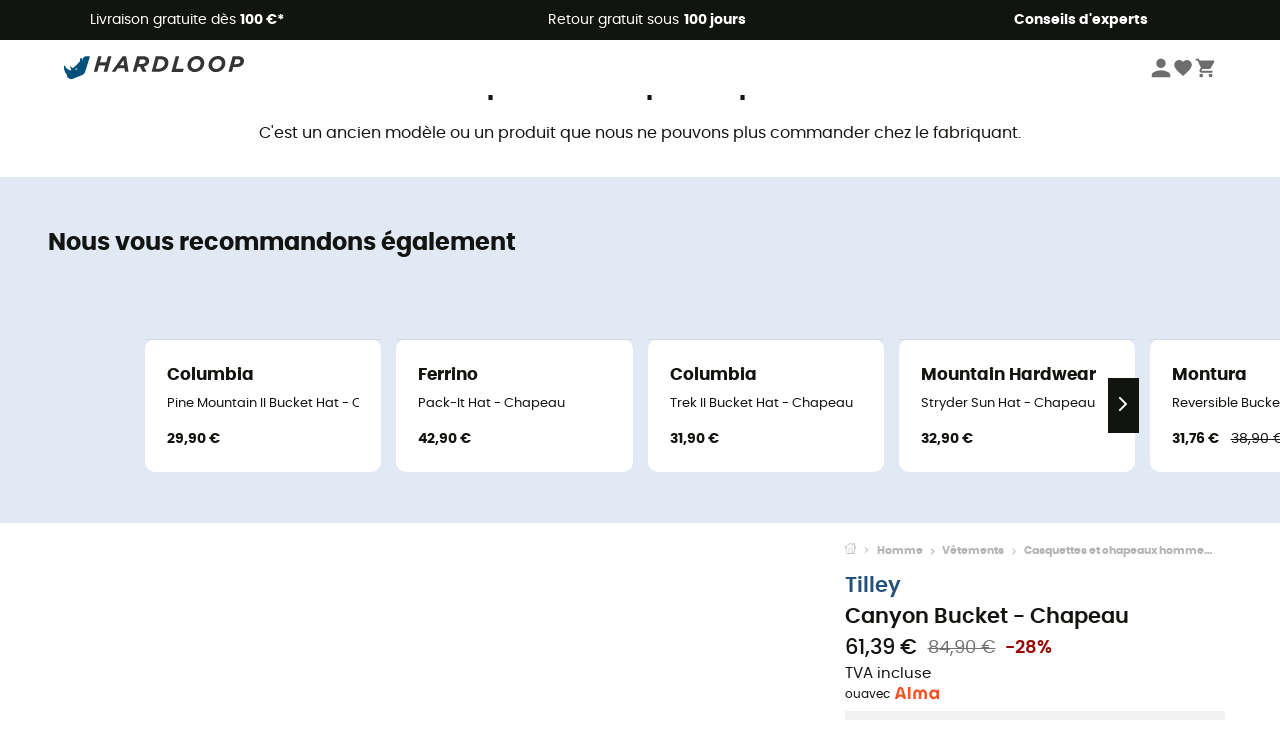

--- FILE ---
content_type: text/css; charset=utf-8
request_url: https://cdn.jsdelivr.net/npm/@alma/widgets@3.x.x/dist/widgets.min.css
body_size: 2009
content:
/**
 * Skipped minification because the original files appears to be already minified.
 * Original file: /npm/@alma/widgets@3.4.0/dist/widgets.css
 *
 * Do NOT use SRI with dynamically generated files! More information: https://www.jsdelivr.com/using-sri-with-dynamic-files
 */
:root{--weight-normal:400;--weight-medium:500;--weight-semi-bold:600;--weight-bold:700;--alma-orange:#fa5022;--soft-orange:#ffeadb;--alma-blue:#60d2df;--soft-blue:#e7f8fa;--alma-yellow:#ffcf00;--soft-yellow:#fff5cc;--alma-green:#4bb543;--soft-green:#e2f3e1;--alma-red:#cf2020;--soft-red:#ffecec;--off-white:#f9f9f9;--light-gray:#f0f0f0;--dark-gray:#6c6c6c;--off-black:#1a1a1a;--white:#fff;--black:#000}@font-face{font-family:Venn;src:url(https://cdn.almapay.com/fonts/Venn/Venn-Bold.eot) format("embedded-opentype"),url(https://cdn.almapay.com/fonts/Venn/Venn-Bold.woff) format("woff"),url(https://cdn.almapay.com/fonts/Venn/Venn-Bold.ttf) format("truetype");font-weight:700;font-style:normal;font-display:swap}@font-face{font-family:Venn;src:url(https://cdn.almapay.com/fonts/Venn/Venn-Regular.eot#iefix) format("embedded-opentype"),url(https://cdn.almapay.com/fonts/Venn/Venn-Regular.woff) format("woff"),url(https://cdn.almapay.com/fonts/Venn/Venn-Regular.ttf) format("truetype");font-weight:400;font-style:normal;font-display:swap}@font-face{font-family:Argent;src:url(https://cdn.almapay.com/fonts/Argent/ArgentCF-DemiBold.eot) format("embedded-opentype"),url(https://cdn.almapay.com/fonts/Argent/ArgentCF-DemiBold.woff) format("woff"),url(https://cdn.almapay.com/fonts/Argent/ArgentCF-DemiBold.ttf) format("truetype");font-weight:600;font-style:normal;font-display:swap}
._GTTk7{margin:16px 0;font-family:Argent,sans-serif;background-color:var(--off-white);border-radius:20px;padding:24px;z-index:2;position:relative}._GTTk7 h3{margin:4px 0}._34s2g{display:flex;flex-direction:row;justify-content:space-between;font-size:20px}._15KNd{margin:4px 0;font-family:Venn,sans-serif;border-radius:20px;border:1px solid var(--off-white);padding:16px;z-index:2;position:relative;font-size:16px}._3T0mA,._W7qIA{font-weight:var(--weight-bold)}._W7qIA{display:flex;font-family:Venn,sans-serif;flex-direction:row;justify-content:space-between;font-size:14px;line-height:135%}._24KmE{text-align:right}._2e3lw{font-size:10px;font-family:Venn,sans-serif;margin-top:8px;font-weight:var(--weight-normal)}
._31lrj{display:flex;flex-direction:column;align-items:center}._31lrj>svg{animation:_3NtDa 1.7s ease infinite}@keyframes _3NtDa{60%{transform:scale(1)}70%{transform:scale(.7)}80%{transform:scale(1)}85%{transform:scale(.95)}to{transform:scale(1)}}
._D8SjB{border:none;background-color:var(--white);color:var(--off-black);width:100%;height:83vh;position:absolute;bottom:0;border-top-left-radius:20px;border-top-right-radius:20px;padding-top:48px;outline:none}._ocM9x{padding:24px;width:100%;height:100%}._1GP2F{overflow-y:auto;margin:0;box-sizing:border-box}._1yxCb{position:fixed;top:0;left:0;right:0;bottom:0;display:flex;align-items:center;justify-content:center;background-color:rgba(0,0,0,.3);z-index:99999}._12LLh{display:flex;justify-content:flex-end;position:absolute;top:12px;right:12px;z-index:1}._3YRro{border:0;display:flex;justify-content:center;align-items:center;background-color:var(--off-black);border-radius:50%;cursor:pointer;padding:4px}@media screen and (min-width:800px){._D8SjB{border-radius:8px;width:800px;height:550px;position:relative;padding-top:0}._1GP2F{max-height:100vh;overflow:hidden}._ocM9x{padding:32px}}
._bplXm{text-decoration:underline}
._1l2Oa{display:flex;flex-wrap:wrap;flex-direction:row;justify-content:center;margin-bottom:24px;padding-bottom:12px;gap:8px;border-bottom:1px solid var(--light-gray)}._1l2Oa>button{display:initial;height:50px;min-width:50px;border:1px solid var(--dark-gray);border-radius:16px;font-family:Argent,sans-serif;font-size:20px;line-height:120%;font-weight:600;cursor:pointer;background-color:var(--white);transition:all .1s ease;color:var(--off-black);padding:initial}._1l2Oa>button._3rue7{background-color:var(--alma-orange);color:var(--white);border:0}._2T78a{margin:32px}
._z2Uiv{display:flex;flex-direction:row;justify-content:space-between;font-size:var(--font-base);line-height:135%;margin-bottom:6px;width:100%}._2lJQy{display:flex;align-items:center;margin-left:-23px}._1Z9wr{width:10px;height:10px;border-radius:50%;background-color:var(--soft-orange);margin-right:16px;z-index:1}._2Nmkl{background-color:var(--alma-orange)}._ezY-3{font-weight:700}@media screen and (min-width:800px){._z2Uiv{font-size:var(--font-base)}._1Z9wr:after{border-left:2px solid var(--off-white);height:18px;margin-left:4px;content:" ";position:absolute;z-index:0;margin-top:10px}}
._MPKjS{padding:0 24px;margin-bottom:16px;font-family:Venn,sans-serif}@media (min-width:800px){._MPKjS{overflow-y:auto;margin:0}}
._1N3yO{display:flex;flex-direction:row;width:100%;justify-content:center;gap:10px;margin:24px 0}
._180ro{display:flex;flex-direction:column;margin-bottom:40px;padding:0 24px;gap:20px;font-family:Venn,sans-serif}._1HqCO{display:flex;align-items:center;line-height:135%;gap:16px}._3B8wx{font-family:Argent,sans-serif;font-weight:600;font-size:32px;min-width:20px;line-height:110%;color:var(--alma-blue)}._1HqCO:first-child ._3B8wx{color:var(--alma-orange)}._1HqCO:last-child ._3B8wx{color:var(--alma-yellow)}@media (min-width:800px){._180ro{margin:0;padding:0}}
._3ERx-{font-family:Argent,sans-serif;font-weight:600;font-size:20px;line-height:130%;text-align:center;margin:0 0 24px}@media (min-width:800px){._3ERx-{font-size:24px}}
._21g6u{flex-direction:row}._3zaP5,._21g6u{display:flex;height:100%}._3zaP5{flex-direction:column;width:100%}._2SBRC{max-width:300px;padding-right:24px;gap:20px}._xW3wt{position:absolute;bottom:35px;left:150px}
._17qNJ{text-align:center;font-size:20px}._2oTJq,._17qNJ{height:100%;display:flex;align-items:center}._2oTJq{justify-content:center}._2u9rj{position:relative}._VRdAU{position:absolute;top:15px;left:5px;width:2px;height:calc(100% - 120px);background-color:var(--off-white)}@media screen and (min-width:800px){._2u9rj{overflow:auto}._VRdAU{display:none}}
._2G7Ch{display:flex;flex-direction:column}._2779r{margin:0 auto;overflow:visible}
._2SwwZ{display:flex;flex-direction:column;align-items:flex-start;width:100%}._2qODo{width:100%;height:20px}._2qODo,._2YO01{background-color:var(--light-gray);border-radius:2px}._2YO01{width:60%;height:15px;margin-top:16px}
._TSkFv{width:368px;max-width:100%;background-color:var(--white);border:1px solid var(--light-gray);display:flex;flex-direction:column;align-items:flex-start;padding:12px;gap:8px}._TSkFv:focus,._TSkFv:focus-visible{outline:none}._LJ4nZ{margin-right:12px}._17c_S,._bMClc{display:flex;flex-direction:row;align-items:flex-start}._17c_S{gap:8px;max-width:310px;flex-wrap:wrap}._2Kqjn{font-family:Venn,sans-serif;color:var(--off-black);border-radius:4px;font-weight:700;font-size:12px;display:flex;flex-direction:column;justify-content:center;align-items:center;height:24px;min-width:24px;padding:2px 10px}._2Kqjn._3dG_J{color:var(--white);background:var(--alma-orange)}._2Kqjn._3dG_J._2hx83{background:var(--off-black)}._2Kqjn._3dG_J._3O1bg{background-color:var(--white);color:var(--dark-gray);cursor:not-allowed}._3_qcn{border:none}._25GrF{font-family:Venn,sans-serif;font-size:12px;line-height:180%;color:var(--off-black)}._3O1bg{color:var(--dark-gray)}._30j1O{overflow:hidden}._1ZDMS,._30j1O{align-items:center}._UksZa{cursor:pointer}._1lr-q{cursor:not-allowed}

--- FILE ---
content_type: image/svg+xml
request_url: https://img.hardloop.com/image/upload/v1700151062/Strapi/logo_alma_4d4b04eff2.svg
body_size: 370
content:
<?xml version="1.0" encoding="utf-8"?>
<!-- Generator: Adobe Illustrator 26.3.1, SVG Export Plug-In . SVG Version: 6.00 Build 0)  -->
<svg version="1.1" id="Calque_1" xmlns="http://www.w3.org/2000/svg" xmlns:xlink="http://www.w3.org/1999/xlink" x="0px" y="0px"
	 viewBox="0 0 3000 909.8" style="enable-background:new 0 0 3000 909.8;" xml:space="preserve">
<style type="text/css">
	.st0{fill:#FA5022;}
</style>
<path class="st0" d="M2777,236.6v84.3c-47.8-61.3-117.2-99.6-199.6-99.6c-159,0-282.2,142.2-282.2,317.7s123.2,317.7,282.2,317.7
	c88.2,0,161.5-43.8,209.4-112.8v97.6h152.1V236.6H2777z M2616.9,705.2c-88.4,0-160-74.4-160-166.2s71.6-166.2,160-166.2
	s160,74.4,160,166.2S2705.3,705.2,2616.9,705.2z M912.5,68.7h161.8v772.7H912.5V68.7z M1260.4,498.6
	c0-166.3,102.1-277.2,243.5-277.2c87.8,0,157.2,39,199,105.5c41.9-66.5,111.2-105.5,199-105.5c141.4,0,243.5,110.9,243.5,277.2
	v342.9h-161.8V481.1c0-64.9-43-107.2-99.9-107.2s-99.9,42.4-99.9,107.2v360.4H1622V481.1c0-64.9-43-107.2-99.9-107.2
	s-99.9,42.4-99.9,107.2v360.4h-161.8L1260.4,498.6L1260.4,498.6z M619.5,242.9C581.2,99.4,500.2,53.5,423.1,53.5
	S265,99.4,226.7,242.9L60.4,841.6h163.9c26.7-100,109-155.7,198.8-155.7s172.1,55.8,198.8,155.7h164L619.5,242.9z M423.1,546.4
	c-52.2,0-99.5,19.8-134.4,51.9l94-348.4c9-33.3,22.3-43.9,40.5-43.9s31.5,10.6,40.5,43.9l93.9,348.4
	C522.7,566.2,475.3,546.4,423.1,546.4z"/>
</svg>
